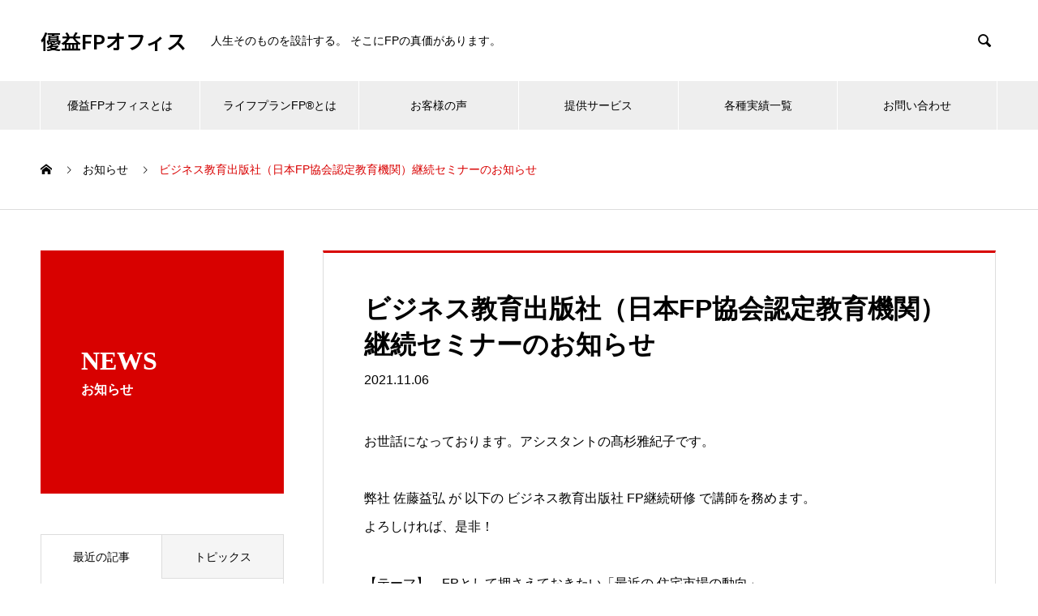

--- FILE ---
content_type: text/html; charset=UTF-8
request_url: https://www.you-eki.co.jp/news/%E3%83%93%E3%82%B8%E3%83%8D%E3%82%B9%E6%95%99%E8%82%B2%E5%87%BA%E7%89%88%E7%A4%BE%EF%BC%88%E6%97%A5%E6%9C%ACfp%E5%8D%94%E4%BC%9A%E8%AA%8D%E5%AE%9A%E6%95%99%E8%82%B2%E6%A9%9F%E9%96%A2%EF%BC%89-2/
body_size: 13973
content:
<!DOCTYPE html>
<html lang="ja" prefix="og: https://ogp.me/ns#">
<head>
<meta charset="UTF-8">
  <meta name="viewport" content="width=device-width, initial-scale=1">
  <meta name="description" content="お世話になっております。アシスタントの髙杉雅紀子です。弊社 佐藤益弘 が 以下の ビジネス教育出版社 FP継続研修 で講師を務めます。">
  <title>ビジネス教育出版社（日本FP協会認定教育機関）継続セミナーのお知らせ &#8211; 優益FPオフィス</title>
<meta name='robots' content='max-image-preview:large' />
<link rel='dns-prefetch' href='//webfonts.xserver.jp' />
<link rel="alternate" type="application/rss+xml" title="優益FPオフィス &raquo; フィード" href="https://www.you-eki.co.jp/feed/" />
<link rel="alternate" type="application/rss+xml" title="優益FPオフィス &raquo; コメントフィード" href="https://www.you-eki.co.jp/comments/feed/" />
<link rel="alternate" title="oEmbed (JSON)" type="application/json+oembed" href="https://www.you-eki.co.jp/wp-json/oembed/1.0/embed?url=https%3A%2F%2Fwww.you-eki.co.jp%2Fnews%2F%25e3%2583%2593%25e3%2582%25b8%25e3%2583%258d%25e3%2582%25b9%25e6%2595%2599%25e8%2582%25b2%25e5%2587%25ba%25e7%2589%2588%25e7%25a4%25be%25ef%25bc%2588%25e6%2597%25a5%25e6%259c%25acfp%25e5%258d%2594%25e4%25bc%259a%25e8%25aa%258d%25e5%25ae%259a%25e6%2595%2599%25e8%2582%25b2%25e6%25a9%259f%25e9%2596%25a2%25ef%25bc%2589-2%2F" />
<link rel="alternate" title="oEmbed (XML)" type="text/xml+oembed" href="https://www.you-eki.co.jp/wp-json/oembed/1.0/embed?url=https%3A%2F%2Fwww.you-eki.co.jp%2Fnews%2F%25e3%2583%2593%25e3%2582%25b8%25e3%2583%258d%25e3%2582%25b9%25e6%2595%2599%25e8%2582%25b2%25e5%2587%25ba%25e7%2589%2588%25e7%25a4%25be%25ef%25bc%2588%25e6%2597%25a5%25e6%259c%25acfp%25e5%258d%2594%25e4%25bc%259a%25e8%25aa%258d%25e5%25ae%259a%25e6%2595%2599%25e8%2582%25b2%25e6%25a9%259f%25e9%2596%25a2%25ef%25bc%2589-2%2F&#038;format=xml" />
<link rel="preconnect" href="https://fonts.googleapis.com">
<link rel="preconnect" href="https://fonts.gstatic.com" crossorigin>
<link href="https://fonts.googleapis.com/css2?family=Noto+Sans+JP:wght@400;600" rel="stylesheet">
<style id='wp-img-auto-sizes-contain-inline-css' type='text/css'>
img:is([sizes=auto i],[sizes^="auto," i]){contain-intrinsic-size:3000px 1500px}
/*# sourceURL=wp-img-auto-sizes-contain-inline-css */
</style>
<style id='wp-emoji-styles-inline-css' type='text/css'>

	img.wp-smiley, img.emoji {
		display: inline !important;
		border: none !important;
		box-shadow: none !important;
		height: 1em !important;
		width: 1em !important;
		margin: 0 0.07em !important;
		vertical-align: -0.1em !important;
		background: none !important;
		padding: 0 !important;
	}
/*# sourceURL=wp-emoji-styles-inline-css */
</style>
<style id='wp-block-library-inline-css' type='text/css'>
:root{--wp-block-synced-color:#7a00df;--wp-block-synced-color--rgb:122,0,223;--wp-bound-block-color:var(--wp-block-synced-color);--wp-editor-canvas-background:#ddd;--wp-admin-theme-color:#007cba;--wp-admin-theme-color--rgb:0,124,186;--wp-admin-theme-color-darker-10:#006ba1;--wp-admin-theme-color-darker-10--rgb:0,107,160.5;--wp-admin-theme-color-darker-20:#005a87;--wp-admin-theme-color-darker-20--rgb:0,90,135;--wp-admin-border-width-focus:2px}@media (min-resolution:192dpi){:root{--wp-admin-border-width-focus:1.5px}}.wp-element-button{cursor:pointer}:root .has-very-light-gray-background-color{background-color:#eee}:root .has-very-dark-gray-background-color{background-color:#313131}:root .has-very-light-gray-color{color:#eee}:root .has-very-dark-gray-color{color:#313131}:root .has-vivid-green-cyan-to-vivid-cyan-blue-gradient-background{background:linear-gradient(135deg,#00d084,#0693e3)}:root .has-purple-crush-gradient-background{background:linear-gradient(135deg,#34e2e4,#4721fb 50%,#ab1dfe)}:root .has-hazy-dawn-gradient-background{background:linear-gradient(135deg,#faaca8,#dad0ec)}:root .has-subdued-olive-gradient-background{background:linear-gradient(135deg,#fafae1,#67a671)}:root .has-atomic-cream-gradient-background{background:linear-gradient(135deg,#fdd79a,#004a59)}:root .has-nightshade-gradient-background{background:linear-gradient(135deg,#330968,#31cdcf)}:root .has-midnight-gradient-background{background:linear-gradient(135deg,#020381,#2874fc)}:root{--wp--preset--font-size--normal:16px;--wp--preset--font-size--huge:42px}.has-regular-font-size{font-size:1em}.has-larger-font-size{font-size:2.625em}.has-normal-font-size{font-size:var(--wp--preset--font-size--normal)}.has-huge-font-size{font-size:var(--wp--preset--font-size--huge)}.has-text-align-center{text-align:center}.has-text-align-left{text-align:left}.has-text-align-right{text-align:right}.has-fit-text{white-space:nowrap!important}#end-resizable-editor-section{display:none}.aligncenter{clear:both}.items-justified-left{justify-content:flex-start}.items-justified-center{justify-content:center}.items-justified-right{justify-content:flex-end}.items-justified-space-between{justify-content:space-between}.screen-reader-text{border:0;clip-path:inset(50%);height:1px;margin:-1px;overflow:hidden;padding:0;position:absolute;width:1px;word-wrap:normal!important}.screen-reader-text:focus{background-color:#ddd;clip-path:none;color:#444;display:block;font-size:1em;height:auto;left:5px;line-height:normal;padding:15px 23px 14px;text-decoration:none;top:5px;width:auto;z-index:100000}html :where(.has-border-color){border-style:solid}html :where([style*=border-top-color]){border-top-style:solid}html :where([style*=border-right-color]){border-right-style:solid}html :where([style*=border-bottom-color]){border-bottom-style:solid}html :where([style*=border-left-color]){border-left-style:solid}html :where([style*=border-width]){border-style:solid}html :where([style*=border-top-width]){border-top-style:solid}html :where([style*=border-right-width]){border-right-style:solid}html :where([style*=border-bottom-width]){border-bottom-style:solid}html :where([style*=border-left-width]){border-left-style:solid}html :where(img[class*=wp-image-]){height:auto;max-width:100%}:where(figure){margin:0 0 1em}html :where(.is-position-sticky){--wp-admin--admin-bar--position-offset:var(--wp-admin--admin-bar--height,0px)}@media screen and (max-width:600px){html :where(.is-position-sticky){--wp-admin--admin-bar--position-offset:0px}}

/*# sourceURL=wp-block-library-inline-css */
</style><style id='global-styles-inline-css' type='text/css'>
:root{--wp--preset--aspect-ratio--square: 1;--wp--preset--aspect-ratio--4-3: 4/3;--wp--preset--aspect-ratio--3-4: 3/4;--wp--preset--aspect-ratio--3-2: 3/2;--wp--preset--aspect-ratio--2-3: 2/3;--wp--preset--aspect-ratio--16-9: 16/9;--wp--preset--aspect-ratio--9-16: 9/16;--wp--preset--color--black: #000000;--wp--preset--color--cyan-bluish-gray: #abb8c3;--wp--preset--color--white: #ffffff;--wp--preset--color--pale-pink: #f78da7;--wp--preset--color--vivid-red: #cf2e2e;--wp--preset--color--luminous-vivid-orange: #ff6900;--wp--preset--color--luminous-vivid-amber: #fcb900;--wp--preset--color--light-green-cyan: #7bdcb5;--wp--preset--color--vivid-green-cyan: #00d084;--wp--preset--color--pale-cyan-blue: #8ed1fc;--wp--preset--color--vivid-cyan-blue: #0693e3;--wp--preset--color--vivid-purple: #9b51e0;--wp--preset--gradient--vivid-cyan-blue-to-vivid-purple: linear-gradient(135deg,rgb(6,147,227) 0%,rgb(155,81,224) 100%);--wp--preset--gradient--light-green-cyan-to-vivid-green-cyan: linear-gradient(135deg,rgb(122,220,180) 0%,rgb(0,208,130) 100%);--wp--preset--gradient--luminous-vivid-amber-to-luminous-vivid-orange: linear-gradient(135deg,rgb(252,185,0) 0%,rgb(255,105,0) 100%);--wp--preset--gradient--luminous-vivid-orange-to-vivid-red: linear-gradient(135deg,rgb(255,105,0) 0%,rgb(207,46,46) 100%);--wp--preset--gradient--very-light-gray-to-cyan-bluish-gray: linear-gradient(135deg,rgb(238,238,238) 0%,rgb(169,184,195) 100%);--wp--preset--gradient--cool-to-warm-spectrum: linear-gradient(135deg,rgb(74,234,220) 0%,rgb(151,120,209) 20%,rgb(207,42,186) 40%,rgb(238,44,130) 60%,rgb(251,105,98) 80%,rgb(254,248,76) 100%);--wp--preset--gradient--blush-light-purple: linear-gradient(135deg,rgb(255,206,236) 0%,rgb(152,150,240) 100%);--wp--preset--gradient--blush-bordeaux: linear-gradient(135deg,rgb(254,205,165) 0%,rgb(254,45,45) 50%,rgb(107,0,62) 100%);--wp--preset--gradient--luminous-dusk: linear-gradient(135deg,rgb(255,203,112) 0%,rgb(199,81,192) 50%,rgb(65,88,208) 100%);--wp--preset--gradient--pale-ocean: linear-gradient(135deg,rgb(255,245,203) 0%,rgb(182,227,212) 50%,rgb(51,167,181) 100%);--wp--preset--gradient--electric-grass: linear-gradient(135deg,rgb(202,248,128) 0%,rgb(113,206,126) 100%);--wp--preset--gradient--midnight: linear-gradient(135deg,rgb(2,3,129) 0%,rgb(40,116,252) 100%);--wp--preset--font-size--small: 13px;--wp--preset--font-size--medium: 20px;--wp--preset--font-size--large: 36px;--wp--preset--font-size--x-large: 42px;--wp--preset--spacing--20: 0.44rem;--wp--preset--spacing--30: 0.67rem;--wp--preset--spacing--40: 1rem;--wp--preset--spacing--50: 1.5rem;--wp--preset--spacing--60: 2.25rem;--wp--preset--spacing--70: 3.38rem;--wp--preset--spacing--80: 5.06rem;--wp--preset--shadow--natural: 6px 6px 9px rgba(0, 0, 0, 0.2);--wp--preset--shadow--deep: 12px 12px 50px rgba(0, 0, 0, 0.4);--wp--preset--shadow--sharp: 6px 6px 0px rgba(0, 0, 0, 0.2);--wp--preset--shadow--outlined: 6px 6px 0px -3px rgb(255, 255, 255), 6px 6px rgb(0, 0, 0);--wp--preset--shadow--crisp: 6px 6px 0px rgb(0, 0, 0);}:where(.is-layout-flex){gap: 0.5em;}:where(.is-layout-grid){gap: 0.5em;}body .is-layout-flex{display: flex;}.is-layout-flex{flex-wrap: wrap;align-items: center;}.is-layout-flex > :is(*, div){margin: 0;}body .is-layout-grid{display: grid;}.is-layout-grid > :is(*, div){margin: 0;}:where(.wp-block-columns.is-layout-flex){gap: 2em;}:where(.wp-block-columns.is-layout-grid){gap: 2em;}:where(.wp-block-post-template.is-layout-flex){gap: 1.25em;}:where(.wp-block-post-template.is-layout-grid){gap: 1.25em;}.has-black-color{color: var(--wp--preset--color--black) !important;}.has-cyan-bluish-gray-color{color: var(--wp--preset--color--cyan-bluish-gray) !important;}.has-white-color{color: var(--wp--preset--color--white) !important;}.has-pale-pink-color{color: var(--wp--preset--color--pale-pink) !important;}.has-vivid-red-color{color: var(--wp--preset--color--vivid-red) !important;}.has-luminous-vivid-orange-color{color: var(--wp--preset--color--luminous-vivid-orange) !important;}.has-luminous-vivid-amber-color{color: var(--wp--preset--color--luminous-vivid-amber) !important;}.has-light-green-cyan-color{color: var(--wp--preset--color--light-green-cyan) !important;}.has-vivid-green-cyan-color{color: var(--wp--preset--color--vivid-green-cyan) !important;}.has-pale-cyan-blue-color{color: var(--wp--preset--color--pale-cyan-blue) !important;}.has-vivid-cyan-blue-color{color: var(--wp--preset--color--vivid-cyan-blue) !important;}.has-vivid-purple-color{color: var(--wp--preset--color--vivid-purple) !important;}.has-black-background-color{background-color: var(--wp--preset--color--black) !important;}.has-cyan-bluish-gray-background-color{background-color: var(--wp--preset--color--cyan-bluish-gray) !important;}.has-white-background-color{background-color: var(--wp--preset--color--white) !important;}.has-pale-pink-background-color{background-color: var(--wp--preset--color--pale-pink) !important;}.has-vivid-red-background-color{background-color: var(--wp--preset--color--vivid-red) !important;}.has-luminous-vivid-orange-background-color{background-color: var(--wp--preset--color--luminous-vivid-orange) !important;}.has-luminous-vivid-amber-background-color{background-color: var(--wp--preset--color--luminous-vivid-amber) !important;}.has-light-green-cyan-background-color{background-color: var(--wp--preset--color--light-green-cyan) !important;}.has-vivid-green-cyan-background-color{background-color: var(--wp--preset--color--vivid-green-cyan) !important;}.has-pale-cyan-blue-background-color{background-color: var(--wp--preset--color--pale-cyan-blue) !important;}.has-vivid-cyan-blue-background-color{background-color: var(--wp--preset--color--vivid-cyan-blue) !important;}.has-vivid-purple-background-color{background-color: var(--wp--preset--color--vivid-purple) !important;}.has-black-border-color{border-color: var(--wp--preset--color--black) !important;}.has-cyan-bluish-gray-border-color{border-color: var(--wp--preset--color--cyan-bluish-gray) !important;}.has-white-border-color{border-color: var(--wp--preset--color--white) !important;}.has-pale-pink-border-color{border-color: var(--wp--preset--color--pale-pink) !important;}.has-vivid-red-border-color{border-color: var(--wp--preset--color--vivid-red) !important;}.has-luminous-vivid-orange-border-color{border-color: var(--wp--preset--color--luminous-vivid-orange) !important;}.has-luminous-vivid-amber-border-color{border-color: var(--wp--preset--color--luminous-vivid-amber) !important;}.has-light-green-cyan-border-color{border-color: var(--wp--preset--color--light-green-cyan) !important;}.has-vivid-green-cyan-border-color{border-color: var(--wp--preset--color--vivid-green-cyan) !important;}.has-pale-cyan-blue-border-color{border-color: var(--wp--preset--color--pale-cyan-blue) !important;}.has-vivid-cyan-blue-border-color{border-color: var(--wp--preset--color--vivid-cyan-blue) !important;}.has-vivid-purple-border-color{border-color: var(--wp--preset--color--vivid-purple) !important;}.has-vivid-cyan-blue-to-vivid-purple-gradient-background{background: var(--wp--preset--gradient--vivid-cyan-blue-to-vivid-purple) !important;}.has-light-green-cyan-to-vivid-green-cyan-gradient-background{background: var(--wp--preset--gradient--light-green-cyan-to-vivid-green-cyan) !important;}.has-luminous-vivid-amber-to-luminous-vivid-orange-gradient-background{background: var(--wp--preset--gradient--luminous-vivid-amber-to-luminous-vivid-orange) !important;}.has-luminous-vivid-orange-to-vivid-red-gradient-background{background: var(--wp--preset--gradient--luminous-vivid-orange-to-vivid-red) !important;}.has-very-light-gray-to-cyan-bluish-gray-gradient-background{background: var(--wp--preset--gradient--very-light-gray-to-cyan-bluish-gray) !important;}.has-cool-to-warm-spectrum-gradient-background{background: var(--wp--preset--gradient--cool-to-warm-spectrum) !important;}.has-blush-light-purple-gradient-background{background: var(--wp--preset--gradient--blush-light-purple) !important;}.has-blush-bordeaux-gradient-background{background: var(--wp--preset--gradient--blush-bordeaux) !important;}.has-luminous-dusk-gradient-background{background: var(--wp--preset--gradient--luminous-dusk) !important;}.has-pale-ocean-gradient-background{background: var(--wp--preset--gradient--pale-ocean) !important;}.has-electric-grass-gradient-background{background: var(--wp--preset--gradient--electric-grass) !important;}.has-midnight-gradient-background{background: var(--wp--preset--gradient--midnight) !important;}.has-small-font-size{font-size: var(--wp--preset--font-size--small) !important;}.has-medium-font-size{font-size: var(--wp--preset--font-size--medium) !important;}.has-large-font-size{font-size: var(--wp--preset--font-size--large) !important;}.has-x-large-font-size{font-size: var(--wp--preset--font-size--x-large) !important;}
/*# sourceURL=global-styles-inline-css */
</style>

<style id='classic-theme-styles-inline-css' type='text/css'>
/*! This file is auto-generated */
.wp-block-button__link{color:#fff;background-color:#32373c;border-radius:9999px;box-shadow:none;text-decoration:none;padding:calc(.667em + 2px) calc(1.333em + 2px);font-size:1.125em}.wp-block-file__button{background:#32373c;color:#fff;text-decoration:none}
/*# sourceURL=/wp-includes/css/classic-themes.min.css */
</style>
<link rel='stylesheet' id='contact-form-7-css' href='https://www.you-eki.co.jp/wp-content/plugins/contact-form-7/includes/css/styles.css?ver=6.1.4' type='text/css' media='all' />
<link rel='stylesheet' id='nano-style-css' href='https://www.you-eki.co.jp/wp-content/themes/nano_tcd065/style.css?ver=1.22' type='text/css' media='all' />
<link rel='stylesheet' id='design-plus-css' href='https://www.you-eki.co.jp/wp-content/themes/nano_tcd065/assets/css/design-plus.css?ver=1.22' type='text/css' media='all' />
<style>:root {
  --tcd-font-type1: Arial,"Hiragino Sans","Yu Gothic Medium","Meiryo",sans-serif;
  --tcd-font-type2: "Times New Roman",Times,"Yu Mincho","游明朝","游明朝体","Hiragino Mincho Pro",serif;
  --tcd-font-type3: Palatino,"Yu Kyokasho","游教科書体","UD デジタル 教科書体 N","游明朝","游明朝体","Hiragino Mincho Pro","Meiryo",serif;
  --tcd-font-type-logo: "Noto Sans JP",sans-serif;
}</style>
<script type="text/javascript" src="https://www.you-eki.co.jp/wp-includes/js/jquery/jquery.min.js?ver=3.7.1" id="jquery-core-js"></script>
<script type="text/javascript" src="https://www.you-eki.co.jp/wp-includes/js/jquery/jquery-migrate.min.js?ver=3.4.1" id="jquery-migrate-js"></script>
<script type="text/javascript" src="//webfonts.xserver.jp/js/xserverv3.js?fadein=0&amp;ver=2.0.9" id="typesquare_std-js"></script>
<link rel="https://api.w.org/" href="https://www.you-eki.co.jp/wp-json/" /><link rel="alternate" title="JSON" type="application/json" href="https://www.you-eki.co.jp/wp-json/wp/v2/news/2318" /><link rel="canonical" href="https://www.you-eki.co.jp/news/%e3%83%93%e3%82%b8%e3%83%8d%e3%82%b9%e6%95%99%e8%82%b2%e5%87%ba%e7%89%88%e7%a4%be%ef%bc%88%e6%97%a5%e6%9c%acfp%e5%8d%94%e4%bc%9a%e8%aa%8d%e5%ae%9a%e6%95%99%e8%82%b2%e6%a9%9f%e9%96%a2%ef%bc%89-2/" />
<link rel='shortlink' href='https://www.you-eki.co.jp/?p=2318' />
<style>
.c-comment__form-submit:hover,.p-cb__item-btn a,.c-pw__btn,.p-readmore__btn:hover,.p-page-links a:hover span,.p-page-links > span,.p-pager a:hover,.p-pager span,.p-pagetop:focus,.p-pagetop:hover,.p-widget__title{background: #d90000}.p-breadcrumb__item{color: #d90000}.widget_nav_menu a:hover,.p-article02 a:hover .p-article02__title{color: #d90000}.p-entry__body a,.custom-html-widget a{color: #d90000}body{font-family: var(--tcd-font-type1)}.c-logo,.p-page-header__title,.p-banner__title,.p-cover__title,.p-archive-header__title,.p-article05__title,.p-article09__title,.p-cb__item-title,.p-article11__title,.p-article12__title,.p-index-content01__title,.p-header-content__title,.p-megamenu01__item-list > li > a,.p-article13__title,.p-megamenu02__title,.p-cover__header-title{font-family: var(--tcd-font-type2)}.c-font-type--logo{font-family: var(--tcd-font-type-logo);font-weight: bold}.p-hover-effect--type1:hover img{-webkit-transform: scale(1.2);transform: scale(1.2)}.l-header__logo a{color: #000000;font-size: 25px}.p-blog__title{color: #000000;font-size: 28px}.p-cat--18{color: ;border: 1px solid }.p-cat--12{color: #000000;border: 1px solid #000000}.p-cat--9{color: #000000;border: 1px solid #000000}.p-cat--6{color: #000000;border: 1px solid #000000}.p-cat--3{color: #000000;border: 1px solid #000000}.p-article04:hover a .p-article04__title{color: #d80100}.p-article06__content{border-left: 4px solid #d80100}.p-article06__title a:hover{color: #d80100}.p-article06__cat:hover{background: #d80100}.l-header{background: #ffffff}.l-header--fixed.is-active{background: #ffffff}.l-header__desc{color: #000000;font-size: 14px}.l-header__nav{background: #eeeeee}.p-global-nav > li > a,.p-menu-btn{color: #000000}.p-global-nav > li > a:hover,.p-global-nav > .current-menu-item > a,.p-global-nav > .current-menu-ancestor > a,.p-global-nav > .current-menu-parent > a{background: #d90000;color: #ffffff}.p-global-nav .sub-menu a{background: #d90000;color: #ffffff}.p-global-nav .sub-menu a:hover{background: #a40000;color: #ffffff}.p-global-nav .menu-item-has-children > a > .p-global-nav__toggle::before{border-color: #000000}.p-megamenu02::before{background: #d80100}.p-megamenu02__list a:hover .p-article13__title{color: #d80100}.p-footer-banners{background: #f4f4f4}.p-info{background: #ffffff;color: #000000}.p-info__logo{font-size: 40px}.p-info__desc{color: #000000;font-size: 14px}.p-footer-widgets{background: #ffffff;color: #000000}.p-footer-widget__title{color: #d90000}.p-footer-nav{background: #ffffff;color: #000000}.p-footer-nav a{color: #000000}.p-footer-nav a:hover{color: #000000}.p-copyright{background: #d90000}.p-blog__title,.p-entry,.p-headline,.p-cat-list__title{border-top: 3px solid #d80100}.p-works-entry__header{border-bottom: 3px solid #d80100}.p-article01 a:hover .p-article01__title,.p-article03 a:hover .p-article03__title,.p-article05__link,.p-article08__title a:hover,.p-article09__link,.p-article07 a:hover .p-article07__title,.p-article10 a:hover .p-article10__title{color: #d80100}.p-page-header,.p-list__item a::before,.p-cover__header,.p-works-entry__cat:hover,.p-service-cat-header{background: #d80100}.p-page-header__title,.p-cover__header-title{color: #ffffff;font-size: 32px}.p-page-header__sub,.p-cover__header-sub{color: #ffffff;font-size: 16px}.p-entry__title{font-size: 32px}.p-entry__body{font-size: 16px}@media screen and (max-width: 767px) {.p-blog__title{font-size: 24px}.p-list .is-current > a{color: #d80100}.p-entry__title{font-size: 20px}.p-entry__body{font-size: 14px}}@media screen and (max-width: 1199px) {.p-global-nav > li > a,.p-global-nav > li > a:hover,.p-accordion-nav li > a,.p-accordion-nav li > a:hover{background: #ffffff;color: #000000}}@media screen and (max-width: 991px) {.p-page-header__title,.p-cover__header-title{font-size: 22px}.p-page-header__sub,.p-cover__header-sub{font-size: 14px}}.c-load--type1 { border: 3px solid rgba(217, 0, 0, 0.2); border-top-color: #d90000; }
</style>
</head>
<body class="wp-singular news-template-default single single-news postid-2318 wp-embed-responsive wp-theme-nano_tcd065">

  
<div id="site_loader_overlay">
  <div id="site_loader_animation" class="c-load--type1">
      </div>
</div>

  <header id="js-header" class="l-header">
    <div class="l-header__inner l-inner">

      <div class="l-header__logo c-logo">
    <a class="c-font-type--logo" href="https://www.you-eki.co.jp/">優益FPオフィス</a>
  </div>

      <p class="l-header__desc">人生そのものを設計する。 そこにFPの真価があります。</p>

            <form id="js-header__form" role="search" method="get" class="l-header__form" action="https://www.you-eki.co.jp/" _lpchecked="1">
		    <input id="js-header__form-input" class="l-header__form-input with_lang_btn" type="text" value="" name="s" tabindex="-1">
        <button id="js-header__form-close" class="l-header__form-close p-close-btn" aria-hidden="true" type="button">閉じる</button>
      </form>
      <button id="js-header__search" class="l-header__search with_lang_btn" aria-hidden="true">&#xe915;</button>
      
   
    </div>
    <button id="js-menu-btn" class="p-menu-btn c-menu-btn"></button>
    <nav id="js-header__nav" class="l-header__nav">
      <ul id="js-global-nav" class="p-global-nav l-inner"><li id="menu-item-36" class="menu-item menu-item-type-custom menu-item-object-custom menu-item-has-children menu-item-36"><a href="https://www.you-eki.co.jp/company/" data-megamenu="js-megamenu36">優益FPオフィスとは</a>
<ul class="sub-menu">
	<li id="menu-item-38" class="menu-item menu-item-type-post_type menu-item-object-company menu-item-38"><a target="_blank" href="https://www.you-eki.co.jp/company/president/">社長挨拶<span class="p-global-nav__toggle"></span></a></li>
	<li id="menu-item-39" class="menu-item menu-item-type-post_type menu-item-object-company menu-item-39"><a target="_blank" href="https://www.you-eki.co.jp/company/philosophy/">経営理念<span class="p-global-nav__toggle"></span></a></li>
	<li id="menu-item-40" class="menu-item menu-item-type-post_type menu-item-object-company menu-item-40"><a target="_blank" href="https://www.you-eki.co.jp/company/overview/">会社概要<span class="p-global-nav__toggle"></span></a></li>
	<li id="menu-item-41" class="menu-item menu-item-type-post_type menu-item-object-company menu-item-41"><a target="_blank" href="https://www.you-eki.co.jp/company/history/">沿 革<span class="p-global-nav__toggle"></span></a></li>
</ul>
</li>
<li id="menu-item-1703" class="menu-item menu-item-type-custom menu-item-object-custom menu-item-1703"><a href="https://www.you-eki.co.jp/lifeplanfp/">ライフプランFP®とは<span class="p-global-nav__toggle"></span></a></li>
<li id="menu-item-42" class="menu-item menu-item-type-custom menu-item-object-custom menu-item-42"><a target="_blank" href="https://www.you-eki.co.jp/client/">お客様の声<span class="p-global-nav__toggle"></span></a></li>
<li id="menu-item-43" class="menu-item menu-item-type-custom menu-item-object-custom menu-item-has-children menu-item-43"><a href="https://www.you-eki.co.jp/service/">提供サービス<span class="p-global-nav__toggle"></span></a>
<ul class="sub-menu">
	<li id="menu-item-1571" class="menu-item menu-item-type-custom menu-item-object-custom menu-item-1571"><a href="https://www.you-eki.co.jp/service/sample-service2/">ライフプランFP®コラム・執筆<span class="p-global-nav__toggle"></span></a></li>
	<li id="menu-item-1572" class="menu-item menu-item-type-custom menu-item-object-custom menu-item-1572"><a href="https://www.you-eki.co.jp/service/sample-service1/">ライフプランFP®講師・講演・セミナー<span class="p-global-nav__toggle"></span></a></li>
	<li id="menu-item-1573" class="menu-item menu-item-type-custom menu-item-object-custom menu-item-1573"><a href="https://www.you-eki.co.jp/service/sample-service3/">ライフプランFP®相談<span class="p-global-nav__toggle"></span></a></li>
	<li id="menu-item-316" class="menu-item menu-item-type-custom menu-item-object-custom menu-item-316"><a href="https://www.you-eki.co.jp/affiliationfp/">提携CFP®・AFP／マイアドバイザー®<span class="p-global-nav__toggle"></span></a></li>
</ul>
</li>
<li id="menu-item-47" class="menu-item menu-item-type-custom menu-item-object-custom menu-item-has-children menu-item-47"><a target="_blank" href="https://www.you-eki.co.jp/works/">各種実績一覧<span class="p-global-nav__toggle"></span></a>
<ul class="sub-menu">
	<li id="menu-item-887" class="menu-item menu-item-type-custom menu-item-object-custom menu-item-887"><a href="https://www.you-eki.co.jp/works/sample-works3/">ライフプランFP®コラム・執筆<span class="p-global-nav__toggle"></span></a></li>
	<li id="menu-item-889" class="menu-item menu-item-type-custom menu-item-object-custom menu-item-889"><a href="https://www.you-eki.co.jp/works/sample-works1/">ライフプランFP®講師・講演・セミナー<span class="p-global-nav__toggle"></span></a></li>
	<li id="menu-item-886" class="menu-item menu-item-type-custom menu-item-object-custom menu-item-886"><a href="https://www.you-eki.co.jp/works/sample-works4/">ライフプランFP®教育・学校関連業務<span class="p-global-nav__toggle"></span></a></li>
	<li id="menu-item-888" class="menu-item menu-item-type-custom menu-item-object-custom menu-item-888"><a href="https://www.you-eki.co.jp/works/sample-works2/">ライフプランFP®相談<span class="p-global-nav__toggle"></span></a></li>
	<li id="menu-item-322" class="menu-item menu-item-type-custom menu-item-object-custom menu-item-322"><a href="https://www.you-eki.co.jp/you-eki-obog/">優益FP　OB・OG一覧<span class="p-global-nav__toggle"></span></a></li>
</ul>
</li>
<li id="menu-item-48" class="menu-item menu-item-type-custom menu-item-object-custom menu-item-48"><a href="https://www.you-eki.co.jp/toiawase/">お問い合わせ<span class="p-global-nav__toggle"></span></a></li>
</ul>      <button id="js-header__nav-close" class="l-header__nav-close p-close-btn">閉じる</button>
    </nav>

    <div id="js-megamenu36" class="p-megamenu02 js-megamenu">
  <div class="p-megamenu02__inner l-inner">

    <div class="p-megamenu02__header">
      <div>
        <p class="p-megamenu02__title">COMPANY</p>
        <p class="p-megamenu02__sub">会社案内</p>
      </div>
      <a class="p-megamenu02__link" href="https://www.you-eki.co.jp/company/">
        会社案内トップ      </a>
    </div>

    <ul class="p-megamenu02__list">
            <li class="p-article13">
        <a href="https://www.you-eki.co.jp/company/president/">
          <div class="p-article13__img">
            <img width="440" height="600" src="https://www.you-eki.co.jp/wp-content/uploads/2021/03/HP用-横幅1180px、縦幅480px--440x600.png" class="attachment-size10 size-size10 wp-post-image" alt="" decoding="async" loading="lazy" />          </div>
          <div class="p-article13__content">
            <p class="p-article13__title">社長挨拶</p>
            <p class="p-article13__sub">Message</p>
          </div>
        </a>
      </li>
            <li class="p-article13">
        <a href="https://www.you-eki.co.jp/company/philosophy/">
          <div class="p-article13__img">
            <img width="440" height="600" src="https://www.you-eki.co.jp/wp-content/uploads/2021/03/andrew-neel-cckf4TsHAuw-unsplash-440x600.jpg" class="attachment-size10 size-size10 wp-post-image" alt="" decoding="async" loading="lazy" />          </div>
          <div class="p-article13__content">
            <p class="p-article13__title">経営理念</p>
            <p class="p-article13__sub"></p>
          </div>
        </a>
      </li>
            <li class="p-article13">
        <a href="https://www.you-eki.co.jp/company/overview/">
          <div class="p-article13__img">
            <img width="440" height="600" src="https://www.you-eki.co.jp/wp-content/uploads/2021/03/s-o-c-i-a-l-c-u-t-1RT4txDDAbM-unsplash-440x600.jpg" class="attachment-size10 size-size10 wp-post-image" alt="" decoding="async" loading="lazy" />          </div>
          <div class="p-article13__content">
            <p class="p-article13__title">会社概要</p>
            <p class="p-article13__sub"></p>
          </div>
        </a>
      </li>
            <li class="p-article13">
        <a href="https://www.you-eki.co.jp/company/history/">
          <div class="p-article13__img">
            <img width="440" height="600" src="https://www.you-eki.co.jp/wp-content/uploads/2021/03/knowledge-1052013_1280-440x600.jpg" class="attachment-size10 size-size10 wp-post-image" alt="" decoding="async" loading="lazy" />          </div>
          <div class="p-article13__content">
            <p class="p-article13__title">沿 革</p>
            <p class="p-article13__sub"></p>
          </div>
        </a>
      </li>
          </ul>

  </div>
</div>

  </header>
  <main class="l-main">
<ol class="p-breadcrumb c-breadcrumb l-inner" itemscope itemtype="https://schema.org/BreadcrumbList">
<li class="p-breadcrumb__item c-breadcrumb__item c-breadcrumb__item--home" itemprop="itemListElement" itemscope itemtype="https://schema.org/ListItem"><a href="https://www.you-eki.co.jp/" itemprop="item"><span itemprop="name">HOME</span></a><meta itemprop="position" content="1"></li>
<li class="p-breadcrumb__item c-breadcrumb__item" itemprop="itemListElement" itemscope itemtype="https://schema.org/ListItem"><a href="https://www.you-eki.co.jp/news/" itemprop="item"><span itemprop="name">お知らせ</span></a><meta itemprop="position" content="2"></li>
<li class="p-breadcrumb__item c-breadcrumb__item" itemprop="itemListElement" itemscope itemtype="https://schema.org/ListItem"><span itemprop="name">ビジネス教育出版社（日本FP協会認定教育機関）継続セミナーのお知らせ</span><meta itemprop="position" content="3"></li>
</ol>

<div class="l-contents l-contents--grid">

  <div class="l-contents__inner l-inner">

    <header class="l-page-header pb0">
  <div class="p-page-header">
    <div class="p-page-header__title">NEWS</div>
    <p class="p-page-header__sub">お知らせ</p>
  </div>
  </header>

    <div class="l-primary">

            <article class="p-entry">

        <div class="p-entry__inner">

  	      <header class="p-entry__header">

            
            <h1 class="p-entry__title">ビジネス教育出版社（日本FP協会認定教育機関）継続セミナーのお知らせ</h1>

                        <time class="p-entry__date" datetime="2021-11-06">2021.11.06</time>
            
          </header>

          
          <div class="p-entry__body">
          <p>お世話になっております。アシスタントの髙杉雅紀子です。</p>
<p>弊社 佐藤益弘 が 以下の ビジネス教育出版社 FP継続研修 で講師を務めます。<br />
よろしければ、是非！</p>
<p>【テーマ】　FPとして押さえておきたい「最近の 住宅市場の動向」<br />
【時　間】　2021年11月14日(日)　10：00～13：00<br />
【会　場】　ビジネス教育出版社 セミナールーム<br />
(東京都千代田区九段南4-7-13)</p>
<p>https://www.bks.co.jp/fp-seminar/17944</p>
          </div>

          			<ul class="p-entry__share c-share u-clearfix c-share--sm c-share--color">
				<li class="c-share__btn c-share__btn--twitter">
			    <a href="https://twitter.com/intent/tweet?text=%E3%83%93%E3%82%B8%E3%83%8D%E3%82%B9%E6%95%99%E8%82%B2%E5%87%BA%E7%89%88%E7%A4%BE%EF%BC%88%E6%97%A5%E6%9C%ACFP%E5%8D%94%E4%BC%9A%E8%AA%8D%E5%AE%9A%E6%95%99%E8%82%B2%E6%A9%9F%E9%96%A2%EF%BC%89%E7%B6%99%E7%B6%9A%E3%82%BB%E3%83%9F%E3%83%8A%E3%83%BC%E3%81%AE%E3%81%8A%E7%9F%A5%E3%82%89%E3%81%9B&url=https%3A%2F%2Fwww.you-eki.co.jp%2Fnews%2F%25e3%2583%2593%25e3%2582%25b8%25e3%2583%258d%25e3%2582%25b9%25e6%2595%2599%25e8%2582%25b2%25e5%2587%25ba%25e7%2589%2588%25e7%25a4%25be%25ef%25bc%2588%25e6%2597%25a5%25e6%259c%25acfp%25e5%258d%2594%25e4%25bc%259a%25e8%25aa%258d%25e5%25ae%259a%25e6%2595%2599%25e8%2582%25b2%25e6%25a9%259f%25e9%2596%25a2%25ef%25bc%2589-2%2F&via=&tw_p=tweetbutton&related="  onclick="javascript:window.open(this.href, '', 'menubar=no,toolbar=no,resizable=yes,scrollbars=yes,height=400,width=600');return false;">
			     	<i class="c-share__icn c-share__icn--twitter"></i>
			      <span class="c-share__title">Post</span>
			   	</a>
			   </li>
			    <li class="c-share__btn c-share__btn--facebook">
			    	<a href="//www.facebook.com/sharer/sharer.php?u=https://www.you-eki.co.jp/news/%e3%83%93%e3%82%b8%e3%83%8d%e3%82%b9%e6%95%99%e8%82%b2%e5%87%ba%e7%89%88%e7%a4%be%ef%bc%88%e6%97%a5%e6%9c%acfp%e5%8d%94%e4%bc%9a%e8%aa%8d%e5%ae%9a%e6%95%99%e8%82%b2%e6%a9%9f%e9%96%a2%ef%bc%89-2/&amp;t=%E3%83%93%E3%82%B8%E3%83%8D%E3%82%B9%E6%95%99%E8%82%B2%E5%87%BA%E7%89%88%E7%A4%BE%EF%BC%88%E6%97%A5%E6%9C%ACFP%E5%8D%94%E4%BC%9A%E8%AA%8D%E5%AE%9A%E6%95%99%E8%82%B2%E6%A9%9F%E9%96%A2%EF%BC%89%E7%B6%99%E7%B6%9A%E3%82%BB%E3%83%9F%E3%83%8A%E3%83%BC%E3%81%AE%E3%81%8A%E7%9F%A5%E3%82%89%E3%81%9B" rel="nofollow" target="_blank">
			      	<i class="c-share__icn c-share__icn--facebook"></i>
			        <span class="c-share__title">Share</span>
			      </a>
			    </li>
			    <li class="c-share__btn c-share__btn--hatebu">
			      <a href="https://b.hatena.ne.jp/add?mode=confirm&url=https%3A%2F%2Fwww.you-eki.co.jp%2Fnews%2F%25e3%2583%2593%25e3%2582%25b8%25e3%2583%258d%25e3%2582%25b9%25e6%2595%2599%25e8%2582%25b2%25e5%2587%25ba%25e7%2589%2588%25e7%25a4%25be%25ef%25bc%2588%25e6%2597%25a5%25e6%259c%25acfp%25e5%258d%2594%25e4%25bc%259a%25e8%25aa%258d%25e5%25ae%259a%25e6%2595%2599%25e8%2582%25b2%25e6%25a9%259f%25e9%2596%25a2%25ef%25bc%2589-2%2F" onclick="javascript:window.open(this.href, '', 'menubar=no,toolbar=no,resizable=yes,scrollbars=yes,height=400,width=510');return false;">
			      	<i class="c-share__icn c-share__icn--hatebu"></i>
			        <span class="c-share__title">Hatena</span>
			      </a>
			    </li>
			    <li class="c-share__btn c-share__btn--pocket">
			    	<a href="https://getpocket.com/edit?url=https%3A%2F%2Fwww.you-eki.co.jp%2Fnews%2F%25e3%2583%2593%25e3%2582%25b8%25e3%2583%258d%25e3%2582%25b9%25e6%2595%2599%25e8%2582%25b2%25e5%2587%25ba%25e7%2589%2588%25e7%25a4%25be%25ef%25bc%2588%25e6%2597%25a5%25e6%259c%25acfp%25e5%258d%2594%25e4%25bc%259a%25e8%25aa%258d%25e5%25ae%259a%25e6%2595%2599%25e8%2582%25b2%25e6%25a9%259f%25e9%2596%25a2%25ef%25bc%2589-2%2F&title=%E3%83%93%E3%82%B8%E3%83%8D%E3%82%B9%E6%95%99%E8%82%B2%E5%87%BA%E7%89%88%E7%A4%BE%EF%BC%88%E6%97%A5%E6%9C%ACFP%E5%8D%94%E4%BC%9A%E8%AA%8D%E5%AE%9A%E6%95%99%E8%82%B2%E6%A9%9F%E9%96%A2%EF%BC%89%E7%B6%99%E7%B6%9A%E3%82%BB%E3%83%9F%E3%83%8A%E3%83%BC%E3%81%AE%E3%81%8A%E7%9F%A5%E3%82%89%E3%81%9B" target="_blank">
			      	<i class="c-share__icn c-share__icn--pocket"></i>
			        <span class="c-share__title">Pocket</span>
			      </a>
			    </li>
			    <li class="c-share__btn c-share__btn--rss">
			    	<a href="https://www.you-eki.co.jp/feed/" target="_blank">
			      	<i class="c-share__icn c-share__icn--rss"></i>
			        <span class="c-share__title">RSS</span>
			      </a>
			    </li>
			    <li class="c-share__btn c-share__btn--feedly">
			    	<a href="https://feedly.com/index.html#subscription/feed/https://www.you-eki.co.jp/feed/" target="_blank">
			      	<i class="c-share__icn c-share__icn--feedly"></i>
			        <span class="c-share__title">feedly</span>
			      </a>
			    </li>
			    <li class="c-share__btn c-share__btn--pinterest">
			    	<a href="https://www.pinterest.com/pin/create/button/?url=https%3A%2F%2Fwww.you-eki.co.jp%2Fnews%2F%25e3%2583%2593%25e3%2582%25b8%25e3%2583%258d%25e3%2582%25b9%25e6%2595%2599%25e8%2582%25b2%25e5%2587%25ba%25e7%2589%2588%25e7%25a4%25be%25ef%25bc%2588%25e6%2597%25a5%25e6%259c%25acfp%25e5%258d%2594%25e4%25bc%259a%25e8%25aa%258d%25e5%25ae%259a%25e6%2595%2599%25e8%2582%25b2%25e6%25a9%259f%25e9%2596%25a2%25ef%25bc%2589-2%2F&media=&description=%E3%83%93%E3%82%B8%E3%83%8D%E3%82%B9%E6%95%99%E8%82%B2%E5%87%BA%E7%89%88%E7%A4%BE%EF%BC%88%E6%97%A5%E6%9C%ACFP%E5%8D%94%E4%BC%9A%E8%AA%8D%E5%AE%9A%E6%95%99%E8%82%B2%E6%A9%9F%E9%96%A2%EF%BC%89%E7%B6%99%E7%B6%9A%E3%82%BB%E3%83%9F%E3%83%8A%E3%83%BC%E3%81%AE%E3%81%8A%E7%9F%A5%E3%82%89%E3%81%9B" rel="nofollow" target="_blank">
			      	<i class="c-share__icn c-share__icn--pinterest"></i>
			        <span class="c-share__title">Pin it</span>
			      </a>
			    </li>
			</ul>

          			    <ul class="p-nav01 c-nav01 u-clearfix">
			    	<li class="p-nav01__item--prev p-nav01__item c-nav01__item c-nav01__item--prev"><a href="https://www.you-eki.co.jp/news/%e3%82%b3%e3%83%bc%e3%83%97%e3%81%88%e3%81%b2%e3%82%81%e3%80%8c%e3%81%8f%e3%82%89%e3%81%97%e3%81%ae%e8%a6%8b%e7%9b%b4%e3%81%97%e8%ac%9b%e6%bc%94%e4%bc%9a%e3%80%8d%e3%83%8f%e3%82%a4%e3%83%96%e3%83%aa/" data-prev="前の記事"><span>コープえひめ／COOP共済「くらしの見直し講演会」ハ...</span></a></li>
			    	<li class="p-nav01__item--next p-nav01__item c-nav01__item c-nav01__item--next"><a href="https://www.you-eki.co.jp/news/%e3%83%93%e3%82%b8%e3%83%8d%e3%82%b9%e6%95%99%e8%82%b2%e5%87%ba%e7%89%88%e7%a4%be%ef%bc%88%e6%97%a5%e6%9c%acfp%e5%8d%94%e4%bc%9a%e8%aa%8d%e5%ae%9a%e6%95%99%e8%82%b2%e6%a9%9f%e9%96%a2%ef%bc%89-3/" data-next="次の記事"><span>ビジネス教育出版社（日本FP協会認定教育機関）継続セ...</span></a></li>
			    </ul>
          
  	    </div>
      </article>
      
      
            <section class="p-latest-news">
        <h2 class="p-headline">最新記事</h2>
        <ul class="p-news-list">
                    <li class="p-news-list__item p-article04">
            <div class="p-article04__inner">
                            <time class="p-article04__date" datetime="2026-01-17">2026.01.17</time>
                                          <h3 class="p-article04__title"><a href="https://www.you-eki.co.jp/news/lifull-homes_mawatarihatsuyo_24/">LIFULL HOME&#8217;S　不動産投資コラム　掲載のお知らせ</a></h3>
              </div>
          </li>
                    <li class="p-news-list__item p-article04">
            <div class="p-article04__inner">
                            <time class="p-article04__date" datetime="2026-01-16">2026.01.16</time>
                                          <h3 class="p-article04__title"><a href="https://www.you-eki.co.jp/news/miadviser_-ikedatakayuki2026/">マイアドバイザー®（2026年メンバー）のご紹介　池田 孝行</a></h3>
              </div>
          </li>
                    <li class="p-news-list__item p-article04">
            <div class="p-article04__inner">
                            <time class="p-article04__date" datetime="2026-01-15">2026.01.15</time>
                                          <h3 class="p-article04__title"><a href="https://www.you-eki.co.jp/news/2026akitohuzino/">マイアドバイザー®（2026年メンバー）のご紹介　藤野英人</a></h3>
              </div>
          </li>
                    <li class="p-news-list__item p-article04">
            <div class="p-article04__inner">
                            <time class="p-article04__date" datetime="2026-01-14">2026.01.14</time>
                                          <h3 class="p-article04__title"><a href="https://www.you-eki.co.jp/news/2026nagaoyosihiro/">マイアドバイザー®（2026年メンバー）のご紹介　長尾義弘</a></h3>
              </div>
          </li>
                    <li class="p-news-list__item p-article04">
            <div class="p-article04__inner">
                            <time class="p-article04__date" datetime="2026-01-13">2026.01.13</time>
                                          <h3 class="p-article04__title"><a href="https://www.you-eki.co.jp/news/2026okamotohideo/">マイアドバイザー®(2026年メンバー）のご紹介　岡本 英夫</a></h3>
              </div>
          </li>
                    <li class="p-news-list__item p-article04">
            <div class="p-article04__inner">
                            <time class="p-article04__date" datetime="2026-01-12">2026.01.12</time>
                                          <h3 class="p-article04__title"><a href="https://www.you-eki.co.jp/news/myado_yamane2026/">マイアドバイザー®(2026年メンバー)のご紹介　山根裕子</a></h3>
              </div>
          </li>
                    <li class="p-news-list__item p-article04">
            <div class="p-article04__inner">
                            <time class="p-article04__date" datetime="2026-01-11">2026.01.11</time>
                                          <h3 class="p-article04__title"><a href="https://www.you-eki.co.jp/news/bjinesukyoiku20260207hukumoto/">ビジネス教育出版社（日本FP協会認定教育機関）継続セミナー のお知らせ</a></h3>
              </div>
          </li>
                    <li class="p-news-list__item p-article04">
            <div class="p-article04__inner">
                            <time class="p-article04__date" datetime="2026-01-10">2026.01.10</time>
                                          <h3 class="p-article04__title"><a href="https://www.you-eki.co.jp/news/%e6%9b%b8%e7%b1%8d%e3%80%8c%e3%81%bb%e3%81%a3%e3%81%9f%e3%81%8b%e3%81%97%e3%81%a6%e3%81%84%e3%82%8b%e3%81%a8%e5%a4%a7%e6%90%8d-%e5%be%8c%e6%82%94%e3%81%97%e3%81%9f%e3%81%8f%e3%81%aa%e3%81%84-%e4%b8%8a/">書籍「ほったかしていると大損 後悔したくない 上手な『実家じまい」」が紹介されました</a></h3>
              </div>
          </li>
                    <li class="p-news-list__item p-article04">
            <div class="p-article04__inner">
                            <time class="p-article04__date" datetime="2026-01-10">2026.01.10</time>
                                          <h3 class="p-article04__title"><a href="https://www.you-eki.co.jp/news/daitokentaku20251216sato/">大東建託　土地活用ナビ　土地活用コラム</a></h3>
              </div>
          </li>
                    <li class="p-news-list__item p-article04">
            <div class="p-article04__inner">
                            <time class="p-article04__date" datetime="2026-01-09">2026.01.09</time>
                                          <h3 class="p-article04__title"><a href="https://www.you-eki.co.jp/news/bijinesukyoiku20260201sato-akashi/">ビジネス教育出版社（日本FP協会認定教育機関）継続セミナーのお知らせ</a></h3>
              </div>
          </li>
                  </ul>
      </section>
      
    </div><!-- /.l-primary -->

    <div class="l-secondary">
<div class="p-widget styled_post_list_widget" id="styled_post_list1_widget-2">
  <div class="p-tab-list p-widget">

    <ul class="p-tab-list__tab">
                        <li class="p-tab-list__tab-item is-active">
            <a href="#panel2-1">
              最近の記事            </a>
          </li>
                                <li class="p-tab-list__tab-item">
            <a href="#panel2-2">
              トピックス            </a>
          </li>
                  </ul>

        <div id="panel2-1" class="p-tab-list__panel is-active">

            <article class="p-tab-list__panel-item p-article02 u-clearfix">
        <a href="https://www.you-eki.co.jp/2021/03/11/sample-post1/" class="p-hover-effect--type1">
          <div class="p-article02__img">
            <img width="240" height="240" src="https://www.you-eki.co.jp/wp-content/uploads/2021/03/heart-2748340_640-240x240.jpg" class="attachment-size2 size-size2 wp-post-image" alt="" decoding="async" loading="lazy" srcset="https://www.you-eki.co.jp/wp-content/uploads/2021/03/heart-2748340_640-240x240.jpg 240w, https://www.you-eki.co.jp/wp-content/uploads/2021/03/heart-2748340_640-150x150.jpg 150w, https://www.you-eki.co.jp/wp-content/uploads/2021/03/heart-2748340_640-300x300.jpg 300w, https://www.you-eki.co.jp/wp-content/uploads/2021/03/heart-2748340_640-130x130.jpg 130w" sizes="auto, (max-width: 240px) 100vw, 240px" />          </div>
          <div class="p-article02__content">
            <p class="p-article02__title">チャンスをつかむために必要な ライフプラン！</p>
                      </div>
        </a>
      </article>
            <article class="p-tab-list__panel-item p-article02 u-clearfix">
        <a href="https://www.you-eki.co.jp/2021/03/11/sample-post3/" class="p-hover-effect--type1">
          <div class="p-article02__img">
            <img width="240" height="240" src="https://www.you-eki.co.jp/wp-content/uploads/2021/03/charles-deluvio-Lks7vei-eAg-unsplash-240x240.jpg" class="attachment-size2 size-size2 wp-post-image" alt="" decoding="async" loading="lazy" srcset="https://www.you-eki.co.jp/wp-content/uploads/2021/03/charles-deluvio-Lks7vei-eAg-unsplash-240x240.jpg 240w, https://www.you-eki.co.jp/wp-content/uploads/2021/03/charles-deluvio-Lks7vei-eAg-unsplash-150x150.jpg 150w, https://www.you-eki.co.jp/wp-content/uploads/2021/03/charles-deluvio-Lks7vei-eAg-unsplash-300x300.jpg 300w, https://www.you-eki.co.jp/wp-content/uploads/2021/03/charles-deluvio-Lks7vei-eAg-unsplash-130x130.jpg 130w" sizes="auto, (max-width: 240px) 100vw, 240px" />          </div>
          <div class="p-article02__content">
            <p class="p-article02__title">信頼できるFP（ファイナンシャルプランナー）の見分...</p>
                      </div>
        </a>
      </article>
            <article class="p-tab-list__panel-item p-article02 u-clearfix">
        <a href="https://www.you-eki.co.jp/2021/03/11/sample-post4/" class="p-hover-effect--type1">
          <div class="p-article02__img">
            <img width="240" height="240" src="https://www.you-eki.co.jp/wp-content/uploads/2021/03/eunice-lituanas-bpxgyD4YYt4-unsplash-240x240.jpg" class="attachment-size2 size-size2 wp-post-image" alt="" decoding="async" loading="lazy" srcset="https://www.you-eki.co.jp/wp-content/uploads/2021/03/eunice-lituanas-bpxgyD4YYt4-unsplash-240x240.jpg 240w, https://www.you-eki.co.jp/wp-content/uploads/2021/03/eunice-lituanas-bpxgyD4YYt4-unsplash-150x150.jpg 150w, https://www.you-eki.co.jp/wp-content/uploads/2021/03/eunice-lituanas-bpxgyD4YYt4-unsplash-300x300.jpg 300w, https://www.you-eki.co.jp/wp-content/uploads/2021/03/eunice-lituanas-bpxgyD4YYt4-unsplash-130x130.jpg 130w" sizes="auto, (max-width: 240px) 100vw, 240px" />          </div>
          <div class="p-article02__content">
            <p class="p-article02__title">そもそも FP（ファイナンシャルプランナー）って、...</p>
                      </div>
        </a>
      </article>
          </div>

        <div id="panel2-2" class="p-tab-list__panel">

            <article class="p-tab-list__panel-item p-article02 u-clearfix">
        <a href="https://www.you-eki.co.jp/2021/03/11/sample-post1/" class="p-hover-effect--type1">
          <div class="p-article02__img">
            <img width="240" height="240" src="https://www.you-eki.co.jp/wp-content/uploads/2021/03/heart-2748340_640-240x240.jpg" class="attachment-size2 size-size2 wp-post-image" alt="" decoding="async" loading="lazy" srcset="https://www.you-eki.co.jp/wp-content/uploads/2021/03/heart-2748340_640-240x240.jpg 240w, https://www.you-eki.co.jp/wp-content/uploads/2021/03/heart-2748340_640-150x150.jpg 150w, https://www.you-eki.co.jp/wp-content/uploads/2021/03/heart-2748340_640-300x300.jpg 300w, https://www.you-eki.co.jp/wp-content/uploads/2021/03/heart-2748340_640-130x130.jpg 130w" sizes="auto, (max-width: 240px) 100vw, 240px" />          </div>
          <div class="p-article02__content">
            <p class="p-article02__title">チャンスをつかむために必要な ライフプラン！</p>
                      </div>
        </a>
      </article>
            <article class="p-tab-list__panel-item p-article02 u-clearfix">
        <a href="https://www.you-eki.co.jp/2021/03/11/sample-post3/" class="p-hover-effect--type1">
          <div class="p-article02__img">
            <img width="240" height="240" src="https://www.you-eki.co.jp/wp-content/uploads/2021/03/charles-deluvio-Lks7vei-eAg-unsplash-240x240.jpg" class="attachment-size2 size-size2 wp-post-image" alt="" decoding="async" loading="lazy" srcset="https://www.you-eki.co.jp/wp-content/uploads/2021/03/charles-deluvio-Lks7vei-eAg-unsplash-240x240.jpg 240w, https://www.you-eki.co.jp/wp-content/uploads/2021/03/charles-deluvio-Lks7vei-eAg-unsplash-150x150.jpg 150w, https://www.you-eki.co.jp/wp-content/uploads/2021/03/charles-deluvio-Lks7vei-eAg-unsplash-300x300.jpg 300w, https://www.you-eki.co.jp/wp-content/uploads/2021/03/charles-deluvio-Lks7vei-eAg-unsplash-130x130.jpg 130w" sizes="auto, (max-width: 240px) 100vw, 240px" />          </div>
          <div class="p-article02__content">
            <p class="p-article02__title">信頼できるFP（ファイナンシャルプランナー）の見分...</p>
                      </div>
        </a>
      </article>
            <article class="p-tab-list__panel-item p-article02 u-clearfix">
        <a href="https://www.you-eki.co.jp/2021/03/11/sample-post4/" class="p-hover-effect--type1">
          <div class="p-article02__img">
            <img width="240" height="240" src="https://www.you-eki.co.jp/wp-content/uploads/2021/03/eunice-lituanas-bpxgyD4YYt4-unsplash-240x240.jpg" class="attachment-size2 size-size2 wp-post-image" alt="" decoding="async" loading="lazy" srcset="https://www.you-eki.co.jp/wp-content/uploads/2021/03/eunice-lituanas-bpxgyD4YYt4-unsplash-240x240.jpg 240w, https://www.you-eki.co.jp/wp-content/uploads/2021/03/eunice-lituanas-bpxgyD4YYt4-unsplash-150x150.jpg 150w, https://www.you-eki.co.jp/wp-content/uploads/2021/03/eunice-lituanas-bpxgyD4YYt4-unsplash-300x300.jpg 300w, https://www.you-eki.co.jp/wp-content/uploads/2021/03/eunice-lituanas-bpxgyD4YYt4-unsplash-130x130.jpg 130w" sizes="auto, (max-width: 240px) 100vw, 240px" />          </div>
          <div class="p-article02__content">
            <p class="p-article02__title">そもそも FP（ファイナンシャルプランナー）って、...</p>
                      </div>
        </a>
      </article>
          </div>

      </div>
  </div>
<div class="p-widget tcdw_banner_list1_widget" id="tcdw_banner_list1_widget-2">

<ul class="p-banners-list">
<li class="p-banners-list__item p-banner"><a href="https://www.you-eki.co.jp/works/sample-works3/"><div class="p-banner__content" style="background: linear-gradient(to right, rgba(0, 0, 0, 0.75) 0%, transparent 75%);"><p>コラム・執筆実績</p></div><img src="https://www.you-eki.co.jp/wp-content/uploads/2021/03/andrew-neel-cckf4TsHAuw-unsplash-600x240.jpg" alt=""></a></li><li class="p-banners-list__item p-banner"><a href="https://www.you-eki.co.jp/works/sample-works1/"><div class="p-banner__content" style="background: linear-gradient(to right, rgba(0, 0, 0, 0.75) 0%, transparent 75%);"><p>FP講師・セミナー実績</p></div><img src="https://www.you-eki.co.jp/wp-content/uploads/2021/03/suraido2-600x240.jpg" alt=""></a></li><li class="p-banners-list__item p-banner"><a href="https://www.you-eki.co.jp/toiawase/"><div class="p-banner__content" style="background: linear-gradient(to right, rgba(0, 0, 0, 0.75) 0%, transparent 75%);"><p>お問い合わせ</p></div><img src="https://www.you-eki.co.jp/wp-content/uploads/2021/03/s-o-c-i-a-l-c-u-t-1RT4txDDAbM-unsplash-600x240.jpg" alt=""></a></li></ul>
</div>
</div><!-- /.l-secondary -->

  </div>
</div>

  </main>
  <footer class="l-footer">

        <div class="p-footer-banners">
      <ul class="p-footer-banners__list l-inner">

        <li class="p-footer-banners__list-item p-banner p-banner--lg"><a href="https://www.you-eki.co.jp/works/sample-works2/"><div class="p-banner__content" style="background: linear-gradient(to right, rgba(0,0,0, 0.75) 0%, transparent 75%);"><p>FP相談の実績</p></div><img width="740" height="280" src="https://www.you-eki.co.jp/wp-content/uploads/2021/03/office-1209640_1280-740x280.jpg" class="attachment-size5 size-size5" alt="" decoding="async" loading="lazy" /></a></li><li class="p-footer-banners__list-item p-banner p-banner--lg"><a href="https://www.you-eki.co.jp/works/sample-works3/"><div class="p-banner__content" style="background: linear-gradient(to right, rgba(0,0,0, 0.75) 0%, transparent 75%);"><p>コラム・執筆の実績</p></div><img width="740" height="280" src="https://www.you-eki.co.jp/wp-content/uploads/2021/03/andrew-neel-cckf4TsHAuw-unsplash-740x280.jpg" class="attachment-size5 size-size5" alt="" decoding="async" loading="lazy" /></a></li><li class="p-footer-banners__list-item p-banner p-banner--lg"><a href="https://www.you-eki.co.jp/works/sample-works1/"><div class="p-banner__content" style="background: linear-gradient(to right, rgba(0,0,0, 0.75) 0%, transparent 75%);"><p>セミナー・講義の実績</p></div><img width="740" height="280" src="https://www.you-eki.co.jp/wp-content/uploads/2021/03/dom-fou-YRMWVcdyhmI-unsplash-740x280.jpg" class="attachment-size5 size-size5" alt="" decoding="async" loading="lazy" /></a></li>
      </ul>
    </div>
    
    <div class="p-info">
      <div class="p-info__inner l-inner">

        <div class="p-info__logo c-logo">
    <a href="https://www.you-eki.co.jp/">優益FPオフィス</a>
  </div>

        <p class="p-info__desc">人生そのものを設計する。 そこにFPの真価があります。</p>

	      <ul class="p-social-nav">
                                                  <li class="p-social-nav__item p-social-nav__item--facebook"><a href="https://www.facebook.com/ekisatoh" rel="nofollow" target="_blank" title="Facebook"></a></li>
                                        <li class="p-social-nav__item p-social-nav__item--mail"><a href="mailto:info@you-eki.co.jp" rel="nofollow" target="_blank" title="Mail"></a></li>
                                <li class="p-social-nav__item p-social-nav__item--rss"><a href="https://www.you-eki.co.jp/feed/" rel="nofollow" target="_blank" title="RSS"></a></li>
          	      </ul>
      </div>
    </div>
        <div class="p-footer-widgets">
      <div class="p-footer-widgets__inner l-inner">
        <div class="p-footer-widgets__item p-footer-widget widget_archive" id="archives-2">
<div class="p-footer-widget__title">アーカイブ</div>
			<ul>
					<li><a href='https://www.you-eki.co.jp/2021/03/'>2021年3月</a></li>
			</ul>

			</div>
      </div>
    </div><!-- /.p-footer-widgets -->
        <ul id="menu-%e3%83%95%e3%83%83%e3%82%bf%e3%83%bc%e3%83%a1%e3%83%8b%e3%83%a5%e3%83%bc" class="p-footer-nav"><li id="menu-item-1085" class="menu-item menu-item-type-custom menu-item-object-custom menu-item-1085"><a href="https://www.you-eki.co.jp/%e5%84%aa%e7%9b%8ahp%e3%80%80%e5%80%8b%e4%ba%ba%e6%83%85%e5%a0%b1%e4%bf%9d%e8%ad%b7%e6%96%b9%e9%87%9d/">個人情報保護方針</a></li>
<li id="menu-item-1086" class="menu-item menu-item-type-custom menu-item-object-custom menu-item-1086"><a href="https://www.you-eki.co.jp/%e5%84%aa%e7%9b%8ahp%e3%80%80%e7%89%b9%e5%ae%9a%e5%95%86%e5%8f%96%e5%bc%95%e3%81%ab%e3%82%88%e3%82%8b%e8%a1%a8%e7%a4%ba%e3%80%802001%ef%bd%9e2021/">特定商取引法に基づく表記</a></li>
</ul>    <p class="p-copyright">
      <small>Copyright © 優益FPオフィス All Rights Reserved.</small>
    </p>
    <div id="js-pagetop" class="p-pagetop"><a href="#"></a></div>
  </footer>
  <script type="speculationrules">
{"prefetch":[{"source":"document","where":{"and":[{"href_matches":"/*"},{"not":{"href_matches":["/wp-*.php","/wp-admin/*","/wp-content/uploads/*","/wp-content/*","/wp-content/plugins/*","/wp-content/themes/nano_tcd065/*","/*\\?(.+)"]}},{"not":{"selector_matches":"a[rel~=\"nofollow\"]"}},{"not":{"selector_matches":".no-prefetch, .no-prefetch a"}}]},"eagerness":"conservative"}]}
</script>
  <script type="text/javascript" src="https://www.you-eki.co.jp/wp-includes/js/dist/hooks.min.js?ver=dd5603f07f9220ed27f1" id="wp-hooks-js"></script>
<script type="text/javascript" src="https://www.you-eki.co.jp/wp-includes/js/dist/i18n.min.js?ver=c26c3dc7bed366793375" id="wp-i18n-js"></script>
<script type="text/javascript" id="wp-i18n-js-after">
/* <![CDATA[ */
wp.i18n.setLocaleData( { 'text direction\u0004ltr': [ 'ltr' ] } );
//# sourceURL=wp-i18n-js-after
/* ]]> */
</script>
<script type="text/javascript" src="https://www.you-eki.co.jp/wp-content/plugins/contact-form-7/includes/swv/js/index.js?ver=6.1.4" id="swv-js"></script>
<script type="text/javascript" id="contact-form-7-js-translations">
/* <![CDATA[ */
( function( domain, translations ) {
	var localeData = translations.locale_data[ domain ] || translations.locale_data.messages;
	localeData[""].domain = domain;
	wp.i18n.setLocaleData( localeData, domain );
} )( "contact-form-7", {"translation-revision-date":"2025-11-30 08:12:23+0000","generator":"GlotPress\/4.0.3","domain":"messages","locale_data":{"messages":{"":{"domain":"messages","plural-forms":"nplurals=1; plural=0;","lang":"ja_JP"},"This contact form is placed in the wrong place.":["\u3053\u306e\u30b3\u30f3\u30bf\u30af\u30c8\u30d5\u30a9\u30fc\u30e0\u306f\u9593\u9055\u3063\u305f\u4f4d\u7f6e\u306b\u7f6e\u304b\u308c\u3066\u3044\u307e\u3059\u3002"],"Error:":["\u30a8\u30e9\u30fc:"]}},"comment":{"reference":"includes\/js\/index.js"}} );
//# sourceURL=contact-form-7-js-translations
/* ]]> */
</script>
<script type="text/javascript" id="contact-form-7-js-before">
/* <![CDATA[ */
var wpcf7 = {
    "api": {
        "root": "https:\/\/www.you-eki.co.jp\/wp-json\/",
        "namespace": "contact-form-7\/v1"
    }
};
//# sourceURL=contact-form-7-js-before
/* ]]> */
</script>
<script type="text/javascript" src="https://www.you-eki.co.jp/wp-content/plugins/contact-form-7/includes/js/index.js?ver=6.1.4" id="contact-form-7-js"></script>
<script type="text/javascript" src="https://www.you-eki.co.jp/wp-content/themes/nano_tcd065/assets/js/bundle.js?ver=1.22" id="nano-bundle-js"></script>
<script type="text/javascript" src="https://www.you-eki.co.jp/wp-content/themes/nano_tcd065/assets/js/comment.js?ver=1.22" id="nano-comment-js"></script>
<script id="wp-emoji-settings" type="application/json">
{"baseUrl":"https://s.w.org/images/core/emoji/17.0.2/72x72/","ext":".png","svgUrl":"https://s.w.org/images/core/emoji/17.0.2/svg/","svgExt":".svg","source":{"concatemoji":"https://www.you-eki.co.jp/wp-includes/js/wp-emoji-release.min.js?ver=6.9"}}
</script>
<script type="module">
/* <![CDATA[ */
/*! This file is auto-generated */
const a=JSON.parse(document.getElementById("wp-emoji-settings").textContent),o=(window._wpemojiSettings=a,"wpEmojiSettingsSupports"),s=["flag","emoji"];function i(e){try{var t={supportTests:e,timestamp:(new Date).valueOf()};sessionStorage.setItem(o,JSON.stringify(t))}catch(e){}}function c(e,t,n){e.clearRect(0,0,e.canvas.width,e.canvas.height),e.fillText(t,0,0);t=new Uint32Array(e.getImageData(0,0,e.canvas.width,e.canvas.height).data);e.clearRect(0,0,e.canvas.width,e.canvas.height),e.fillText(n,0,0);const a=new Uint32Array(e.getImageData(0,0,e.canvas.width,e.canvas.height).data);return t.every((e,t)=>e===a[t])}function p(e,t){e.clearRect(0,0,e.canvas.width,e.canvas.height),e.fillText(t,0,0);var n=e.getImageData(16,16,1,1);for(let e=0;e<n.data.length;e++)if(0!==n.data[e])return!1;return!0}function u(e,t,n,a){switch(t){case"flag":return n(e,"\ud83c\udff3\ufe0f\u200d\u26a7\ufe0f","\ud83c\udff3\ufe0f\u200b\u26a7\ufe0f")?!1:!n(e,"\ud83c\udde8\ud83c\uddf6","\ud83c\udde8\u200b\ud83c\uddf6")&&!n(e,"\ud83c\udff4\udb40\udc67\udb40\udc62\udb40\udc65\udb40\udc6e\udb40\udc67\udb40\udc7f","\ud83c\udff4\u200b\udb40\udc67\u200b\udb40\udc62\u200b\udb40\udc65\u200b\udb40\udc6e\u200b\udb40\udc67\u200b\udb40\udc7f");case"emoji":return!a(e,"\ud83e\u1fac8")}return!1}function f(e,t,n,a){let r;const o=(r="undefined"!=typeof WorkerGlobalScope&&self instanceof WorkerGlobalScope?new OffscreenCanvas(300,150):document.createElement("canvas")).getContext("2d",{willReadFrequently:!0}),s=(o.textBaseline="top",o.font="600 32px Arial",{});return e.forEach(e=>{s[e]=t(o,e,n,a)}),s}function r(e){var t=document.createElement("script");t.src=e,t.defer=!0,document.head.appendChild(t)}a.supports={everything:!0,everythingExceptFlag:!0},new Promise(t=>{let n=function(){try{var e=JSON.parse(sessionStorage.getItem(o));if("object"==typeof e&&"number"==typeof e.timestamp&&(new Date).valueOf()<e.timestamp+604800&&"object"==typeof e.supportTests)return e.supportTests}catch(e){}return null}();if(!n){if("undefined"!=typeof Worker&&"undefined"!=typeof OffscreenCanvas&&"undefined"!=typeof URL&&URL.createObjectURL&&"undefined"!=typeof Blob)try{var e="postMessage("+f.toString()+"("+[JSON.stringify(s),u.toString(),c.toString(),p.toString()].join(",")+"));",a=new Blob([e],{type:"text/javascript"});const r=new Worker(URL.createObjectURL(a),{name:"wpTestEmojiSupports"});return void(r.onmessage=e=>{i(n=e.data),r.terminate(),t(n)})}catch(e){}i(n=f(s,u,c,p))}t(n)}).then(e=>{for(const n in e)a.supports[n]=e[n],a.supports.everything=a.supports.everything&&a.supports[n],"flag"!==n&&(a.supports.everythingExceptFlag=a.supports.everythingExceptFlag&&a.supports[n]);var t;a.supports.everythingExceptFlag=a.supports.everythingExceptFlag&&!a.supports.flag,a.supports.everything||((t=a.source||{}).concatemoji?r(t.concatemoji):t.wpemoji&&t.twemoji&&(r(t.twemoji),r(t.wpemoji)))});
//# sourceURL=https://www.you-eki.co.jp/wp-includes/js/wp-emoji-loader.min.js
/* ]]> */
</script>
<script>
(function($) {
  var initialized = false;
  var initialize = function() {
    if (initialized) return;
    initialized = true;

    $(document).trigger('js-initialized');
    $(window).trigger('resize').trigger('scroll');
  };

  	$(window).load(function() {
    setTimeout(initialize, 800);
		$('#site_loader_animation:not(:hidden, :animated)').delay(600).fadeOut(400);
		$('#site_loader_overlay:not(:hidden, :animated)').delay(900).fadeOut(800);
	});
	setTimeout(function(){
		setTimeout(initialize, 800);
		$('#site_loader_animation:not(:hidden, :animated)').delay(600).fadeOut(400);
		$('#site_loader_overlay:not(:hidden, :animated)').delay(900).fadeOut(800);
	}, 3000);

  
})(jQuery);
</script>
</body>
</html>
